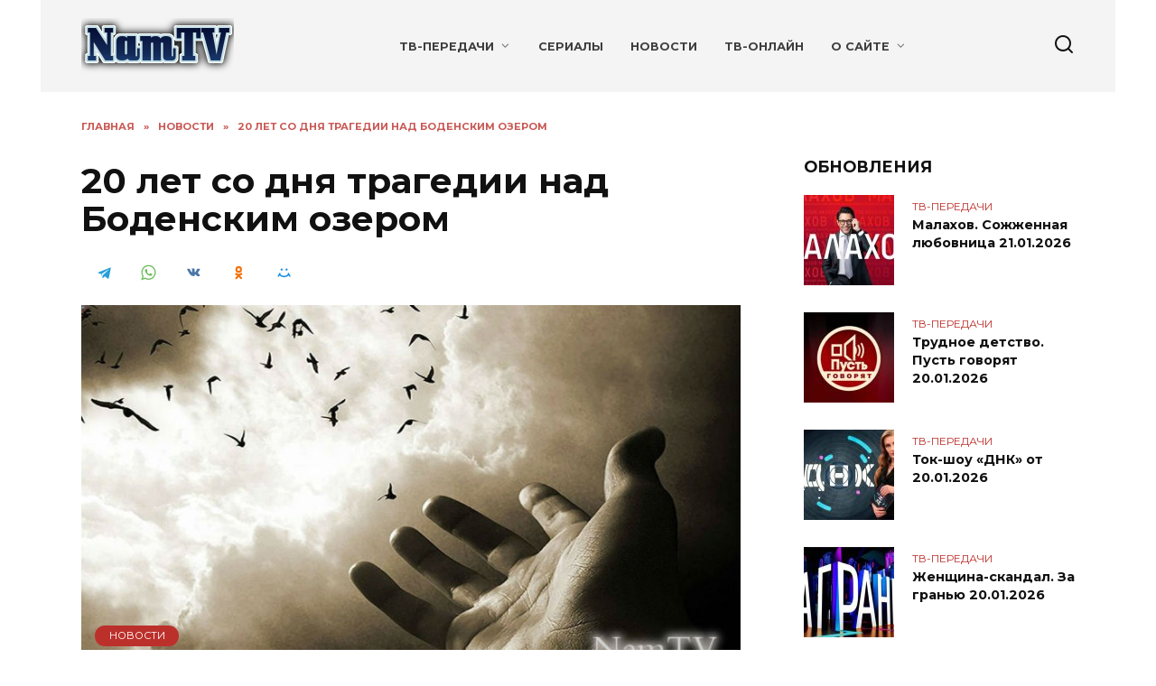

--- FILE ---
content_type: text/html; charset=UTF-8
request_url: https://namtv.ru/20-let-so-dnya-tragedii-nad-bodenskim-ozerom/
body_size: 16819
content:
<!doctype html>
<html lang="ru-RU">
<head>
	<meta charset="UTF-8">
	<meta name="viewport" content="width=device-width, initial-scale=1">

	<meta name='robots' content='index, follow, max-image-preview:large, max-snippet:-1, max-video-preview:-1' />

	<title>20 лет со дня трагедии над Боденским озером - смотреть онлайн</title>
	<meta name="description" content="Погибли все находившиеся в обоих самолётах — 71 человек. Большая часть из них дети, которые летели на отдых в Испанию. Это была одна из&nbsp; самых" />
	<link rel="canonical" href="https://namtv.ru/20-let-so-dnya-tragedii-nad-bodenskim-ozerom/" />
	<meta property="og:locale" content="ru_RU" />
	<meta property="og:type" content="article" />
	<meta property="og:title" content="20 лет со дня трагедии над Боденским озером - смотреть онлайн" />
	<meta property="og:description" content="Погибли все находившиеся в обоих самолётах — 71 человек. Большая часть из них дети, которые летели на отдых в Испанию. Это была одна из&nbsp; самых" />
	<meta property="og:url" content="https://namtv.ru/20-let-so-dnya-tragedii-nad-bodenskim-ozerom/" />
	<meta property="og:site_name" content="NamTV" />
	<meta property="article:published_time" content="2022-07-01T09:30:00+00:00" />
	<meta property="article:modified_time" content="2022-07-08T15:15:26+00:00" />
	<meta property="og:image" content="https://namtv.ru/wp-content/uploads/2018/03/smert-namtv-ru.jpg" />
	<meta property="og:image:width" content="800" />
	<meta property="og:image:height" content="445" />
	<meta property="og:image:type" content="image/jpeg" />
	<meta name="author" content="NamTV" />


<style id='wp-img-auto-sizes-contain-inline-css' type='text/css'>
img:is([sizes=auto i],[sizes^="auto," i]){contain-intrinsic-size:3000px 1500px}
/*# sourceURL=wp-img-auto-sizes-contain-inline-css */
</style>
<style id='wp-block-library-inline-css' type='text/css'>
:root{--wp-block-synced-color:#7a00df;--wp-block-synced-color--rgb:122,0,223;--wp-bound-block-color:var(--wp-block-synced-color);--wp-editor-canvas-background:#ddd;--wp-admin-theme-color:#007cba;--wp-admin-theme-color--rgb:0,124,186;--wp-admin-theme-color-darker-10:#006ba1;--wp-admin-theme-color-darker-10--rgb:0,107,160.5;--wp-admin-theme-color-darker-20:#005a87;--wp-admin-theme-color-darker-20--rgb:0,90,135;--wp-admin-border-width-focus:2px}@media (min-resolution:192dpi){:root{--wp-admin-border-width-focus:1.5px}}.wp-element-button{cursor:pointer}:root .has-very-light-gray-background-color{background-color:#eee}:root .has-very-dark-gray-background-color{background-color:#313131}:root .has-very-light-gray-color{color:#eee}:root .has-very-dark-gray-color{color:#313131}:root .has-vivid-green-cyan-to-vivid-cyan-blue-gradient-background{background:linear-gradient(135deg,#00d084,#0693e3)}:root .has-purple-crush-gradient-background{background:linear-gradient(135deg,#34e2e4,#4721fb 50%,#ab1dfe)}:root .has-hazy-dawn-gradient-background{background:linear-gradient(135deg,#faaca8,#dad0ec)}:root .has-subdued-olive-gradient-background{background:linear-gradient(135deg,#fafae1,#67a671)}:root .has-atomic-cream-gradient-background{background:linear-gradient(135deg,#fdd79a,#004a59)}:root .has-nightshade-gradient-background{background:linear-gradient(135deg,#330968,#31cdcf)}:root .has-midnight-gradient-background{background:linear-gradient(135deg,#020381,#2874fc)}:root{--wp--preset--font-size--normal:16px;--wp--preset--font-size--huge:42px}.has-regular-font-size{font-size:1em}.has-larger-font-size{font-size:2.625em}.has-normal-font-size{font-size:var(--wp--preset--font-size--normal)}.has-huge-font-size{font-size:var(--wp--preset--font-size--huge)}.has-text-align-center{text-align:center}.has-text-align-left{text-align:left}.has-text-align-right{text-align:right}.has-fit-text{white-space:nowrap!important}#end-resizable-editor-section{display:none}.aligncenter{clear:both}.items-justified-left{justify-content:flex-start}.items-justified-center{justify-content:center}.items-justified-right{justify-content:flex-end}.items-justified-space-between{justify-content:space-between}.screen-reader-text{border:0;clip-path:inset(50%);height:1px;margin:-1px;overflow:hidden;padding:0;position:absolute;width:1px;word-wrap:normal!important}.screen-reader-text:focus{background-color:#ddd;clip-path:none;color:#444;display:block;font-size:1em;height:auto;left:5px;line-height:normal;padding:15px 23px 14px;text-decoration:none;top:5px;width:auto;z-index:100000}html :where(.has-border-color){border-style:solid}html :where([style*=border-top-color]){border-top-style:solid}html :where([style*=border-right-color]){border-right-style:solid}html :where([style*=border-bottom-color]){border-bottom-style:solid}html :where([style*=border-left-color]){border-left-style:solid}html :where([style*=border-width]){border-style:solid}html :where([style*=border-top-width]){border-top-style:solid}html :where([style*=border-right-width]){border-right-style:solid}html :where([style*=border-bottom-width]){border-bottom-style:solid}html :where([style*=border-left-width]){border-left-style:solid}html :where(img[class*=wp-image-]){height:auto;max-width:100%}:where(figure){margin:0 0 1em}html :where(.is-position-sticky){--wp-admin--admin-bar--position-offset:var(--wp-admin--admin-bar--height,0px)}@media screen and (max-width:600px){html :where(.is-position-sticky){--wp-admin--admin-bar--position-offset:0px}}

/*# sourceURL=wp-block-library-inline-css */
</style><style id='wp-block-search-inline-css' type='text/css'>
.wp-block-search__button{margin-left:10px;word-break:normal}.wp-block-search__button.has-icon{line-height:0}.wp-block-search__button svg{height:1.25em;min-height:24px;min-width:24px;width:1.25em;fill:currentColor;vertical-align:text-bottom}:where(.wp-block-search__button){border:1px solid #ccc;padding:6px 10px}.wp-block-search__inside-wrapper{display:flex;flex:auto;flex-wrap:nowrap;max-width:100%}.wp-block-search__label{width:100%}.wp-block-search.wp-block-search__button-only .wp-block-search__button{box-sizing:border-box;display:flex;flex-shrink:0;justify-content:center;margin-left:0;max-width:100%}.wp-block-search.wp-block-search__button-only .wp-block-search__inside-wrapper{min-width:0!important;transition-property:width}.wp-block-search.wp-block-search__button-only .wp-block-search__input{flex-basis:100%;transition-duration:.3s}.wp-block-search.wp-block-search__button-only.wp-block-search__searchfield-hidden,.wp-block-search.wp-block-search__button-only.wp-block-search__searchfield-hidden .wp-block-search__inside-wrapper{overflow:hidden}.wp-block-search.wp-block-search__button-only.wp-block-search__searchfield-hidden .wp-block-search__input{border-left-width:0!important;border-right-width:0!important;flex-basis:0;flex-grow:0;margin:0;min-width:0!important;padding-left:0!important;padding-right:0!important;width:0!important}:where(.wp-block-search__input){appearance:none;border:1px solid #949494;flex-grow:1;font-family:inherit;font-size:inherit;font-style:inherit;font-weight:inherit;letter-spacing:inherit;line-height:inherit;margin-left:0;margin-right:0;min-width:3rem;padding:8px;text-decoration:unset!important;text-transform:inherit}:where(.wp-block-search__button-inside .wp-block-search__inside-wrapper){background-color:#fff;border:1px solid #949494;box-sizing:border-box;padding:4px}:where(.wp-block-search__button-inside .wp-block-search__inside-wrapper) .wp-block-search__input{border:none;border-radius:0;padding:0 4px}:where(.wp-block-search__button-inside .wp-block-search__inside-wrapper) .wp-block-search__input:focus{outline:none}:where(.wp-block-search__button-inside .wp-block-search__inside-wrapper) :where(.wp-block-search__button){padding:4px 8px}.wp-block-search.aligncenter .wp-block-search__inside-wrapper{margin:auto}.wp-block[data-align=right] .wp-block-search.wp-block-search__button-only .wp-block-search__inside-wrapper{float:right}
/*# sourceURL=https://namtv.ru/wp-includes/blocks/search/style.min.css */
</style>
<style id='wp-block-search-theme-inline-css' type='text/css'>
.wp-block-search .wp-block-search__label{font-weight:700}.wp-block-search__button{border:1px solid #ccc;padding:.375em .625em}
/*# sourceURL=https://namtv.ru/wp-includes/blocks/search/theme.min.css */
</style>
<style id='global-styles-inline-css' type='text/css'>
:root{--wp--preset--aspect-ratio--square: 1;--wp--preset--aspect-ratio--4-3: 4/3;--wp--preset--aspect-ratio--3-4: 3/4;--wp--preset--aspect-ratio--3-2: 3/2;--wp--preset--aspect-ratio--2-3: 2/3;--wp--preset--aspect-ratio--16-9: 16/9;--wp--preset--aspect-ratio--9-16: 9/16;--wp--preset--color--black: #000000;--wp--preset--color--cyan-bluish-gray: #abb8c3;--wp--preset--color--white: #ffffff;--wp--preset--color--pale-pink: #f78da7;--wp--preset--color--vivid-red: #cf2e2e;--wp--preset--color--luminous-vivid-orange: #ff6900;--wp--preset--color--luminous-vivid-amber: #fcb900;--wp--preset--color--light-green-cyan: #7bdcb5;--wp--preset--color--vivid-green-cyan: #00d084;--wp--preset--color--pale-cyan-blue: #8ed1fc;--wp--preset--color--vivid-cyan-blue: #0693e3;--wp--preset--color--vivid-purple: #9b51e0;--wp--preset--gradient--vivid-cyan-blue-to-vivid-purple: linear-gradient(135deg,rgb(6,147,227) 0%,rgb(155,81,224) 100%);--wp--preset--gradient--light-green-cyan-to-vivid-green-cyan: linear-gradient(135deg,rgb(122,220,180) 0%,rgb(0,208,130) 100%);--wp--preset--gradient--luminous-vivid-amber-to-luminous-vivid-orange: linear-gradient(135deg,rgb(252,185,0) 0%,rgb(255,105,0) 100%);--wp--preset--gradient--luminous-vivid-orange-to-vivid-red: linear-gradient(135deg,rgb(255,105,0) 0%,rgb(207,46,46) 100%);--wp--preset--gradient--very-light-gray-to-cyan-bluish-gray: linear-gradient(135deg,rgb(238,238,238) 0%,rgb(169,184,195) 100%);--wp--preset--gradient--cool-to-warm-spectrum: linear-gradient(135deg,rgb(74,234,220) 0%,rgb(151,120,209) 20%,rgb(207,42,186) 40%,rgb(238,44,130) 60%,rgb(251,105,98) 80%,rgb(254,248,76) 100%);--wp--preset--gradient--blush-light-purple: linear-gradient(135deg,rgb(255,206,236) 0%,rgb(152,150,240) 100%);--wp--preset--gradient--blush-bordeaux: linear-gradient(135deg,rgb(254,205,165) 0%,rgb(254,45,45) 50%,rgb(107,0,62) 100%);--wp--preset--gradient--luminous-dusk: linear-gradient(135deg,rgb(255,203,112) 0%,rgb(199,81,192) 50%,rgb(65,88,208) 100%);--wp--preset--gradient--pale-ocean: linear-gradient(135deg,rgb(255,245,203) 0%,rgb(182,227,212) 50%,rgb(51,167,181) 100%);--wp--preset--gradient--electric-grass: linear-gradient(135deg,rgb(202,248,128) 0%,rgb(113,206,126) 100%);--wp--preset--gradient--midnight: linear-gradient(135deg,rgb(2,3,129) 0%,rgb(40,116,252) 100%);--wp--preset--font-size--small: 19.5px;--wp--preset--font-size--medium: 20px;--wp--preset--font-size--large: 36.5px;--wp--preset--font-size--x-large: 42px;--wp--preset--font-size--normal: 22px;--wp--preset--font-size--huge: 49.5px;--wp--preset--spacing--20: 0.44rem;--wp--preset--spacing--30: 0.67rem;--wp--preset--spacing--40: 1rem;--wp--preset--spacing--50: 1.5rem;--wp--preset--spacing--60: 2.25rem;--wp--preset--spacing--70: 3.38rem;--wp--preset--spacing--80: 5.06rem;--wp--preset--shadow--natural: 6px 6px 9px rgba(0, 0, 0, 0.2);--wp--preset--shadow--deep: 12px 12px 50px rgba(0, 0, 0, 0.4);--wp--preset--shadow--sharp: 6px 6px 0px rgba(0, 0, 0, 0.2);--wp--preset--shadow--outlined: 6px 6px 0px -3px rgb(255, 255, 255), 6px 6px rgb(0, 0, 0);--wp--preset--shadow--crisp: 6px 6px 0px rgb(0, 0, 0);}:where(.is-layout-flex){gap: 0.5em;}:where(.is-layout-grid){gap: 0.5em;}body .is-layout-flex{display: flex;}.is-layout-flex{flex-wrap: wrap;align-items: center;}.is-layout-flex > :is(*, div){margin: 0;}body .is-layout-grid{display: grid;}.is-layout-grid > :is(*, div){margin: 0;}:where(.wp-block-columns.is-layout-flex){gap: 2em;}:where(.wp-block-columns.is-layout-grid){gap: 2em;}:where(.wp-block-post-template.is-layout-flex){gap: 1.25em;}:where(.wp-block-post-template.is-layout-grid){gap: 1.25em;}.has-black-color{color: var(--wp--preset--color--black) !important;}.has-cyan-bluish-gray-color{color: var(--wp--preset--color--cyan-bluish-gray) !important;}.has-white-color{color: var(--wp--preset--color--white) !important;}.has-pale-pink-color{color: var(--wp--preset--color--pale-pink) !important;}.has-vivid-red-color{color: var(--wp--preset--color--vivid-red) !important;}.has-luminous-vivid-orange-color{color: var(--wp--preset--color--luminous-vivid-orange) !important;}.has-luminous-vivid-amber-color{color: var(--wp--preset--color--luminous-vivid-amber) !important;}.has-light-green-cyan-color{color: var(--wp--preset--color--light-green-cyan) !important;}.has-vivid-green-cyan-color{color: var(--wp--preset--color--vivid-green-cyan) !important;}.has-pale-cyan-blue-color{color: var(--wp--preset--color--pale-cyan-blue) !important;}.has-vivid-cyan-blue-color{color: var(--wp--preset--color--vivid-cyan-blue) !important;}.has-vivid-purple-color{color: var(--wp--preset--color--vivid-purple) !important;}.has-black-background-color{background-color: var(--wp--preset--color--black) !important;}.has-cyan-bluish-gray-background-color{background-color: var(--wp--preset--color--cyan-bluish-gray) !important;}.has-white-background-color{background-color: var(--wp--preset--color--white) !important;}.has-pale-pink-background-color{background-color: var(--wp--preset--color--pale-pink) !important;}.has-vivid-red-background-color{background-color: var(--wp--preset--color--vivid-red) !important;}.has-luminous-vivid-orange-background-color{background-color: var(--wp--preset--color--luminous-vivid-orange) !important;}.has-luminous-vivid-amber-background-color{background-color: var(--wp--preset--color--luminous-vivid-amber) !important;}.has-light-green-cyan-background-color{background-color: var(--wp--preset--color--light-green-cyan) !important;}.has-vivid-green-cyan-background-color{background-color: var(--wp--preset--color--vivid-green-cyan) !important;}.has-pale-cyan-blue-background-color{background-color: var(--wp--preset--color--pale-cyan-blue) !important;}.has-vivid-cyan-blue-background-color{background-color: var(--wp--preset--color--vivid-cyan-blue) !important;}.has-vivid-purple-background-color{background-color: var(--wp--preset--color--vivid-purple) !important;}.has-black-border-color{border-color: var(--wp--preset--color--black) !important;}.has-cyan-bluish-gray-border-color{border-color: var(--wp--preset--color--cyan-bluish-gray) !important;}.has-white-border-color{border-color: var(--wp--preset--color--white) !important;}.has-pale-pink-border-color{border-color: var(--wp--preset--color--pale-pink) !important;}.has-vivid-red-border-color{border-color: var(--wp--preset--color--vivid-red) !important;}.has-luminous-vivid-orange-border-color{border-color: var(--wp--preset--color--luminous-vivid-orange) !important;}.has-luminous-vivid-amber-border-color{border-color: var(--wp--preset--color--luminous-vivid-amber) !important;}.has-light-green-cyan-border-color{border-color: var(--wp--preset--color--light-green-cyan) !important;}.has-vivid-green-cyan-border-color{border-color: var(--wp--preset--color--vivid-green-cyan) !important;}.has-pale-cyan-blue-border-color{border-color: var(--wp--preset--color--pale-cyan-blue) !important;}.has-vivid-cyan-blue-border-color{border-color: var(--wp--preset--color--vivid-cyan-blue) !important;}.has-vivid-purple-border-color{border-color: var(--wp--preset--color--vivid-purple) !important;}.has-vivid-cyan-blue-to-vivid-purple-gradient-background{background: var(--wp--preset--gradient--vivid-cyan-blue-to-vivid-purple) !important;}.has-light-green-cyan-to-vivid-green-cyan-gradient-background{background: var(--wp--preset--gradient--light-green-cyan-to-vivid-green-cyan) !important;}.has-luminous-vivid-amber-to-luminous-vivid-orange-gradient-background{background: var(--wp--preset--gradient--luminous-vivid-amber-to-luminous-vivid-orange) !important;}.has-luminous-vivid-orange-to-vivid-red-gradient-background{background: var(--wp--preset--gradient--luminous-vivid-orange-to-vivid-red) !important;}.has-very-light-gray-to-cyan-bluish-gray-gradient-background{background: var(--wp--preset--gradient--very-light-gray-to-cyan-bluish-gray) !important;}.has-cool-to-warm-spectrum-gradient-background{background: var(--wp--preset--gradient--cool-to-warm-spectrum) !important;}.has-blush-light-purple-gradient-background{background: var(--wp--preset--gradient--blush-light-purple) !important;}.has-blush-bordeaux-gradient-background{background: var(--wp--preset--gradient--blush-bordeaux) !important;}.has-luminous-dusk-gradient-background{background: var(--wp--preset--gradient--luminous-dusk) !important;}.has-pale-ocean-gradient-background{background: var(--wp--preset--gradient--pale-ocean) !important;}.has-electric-grass-gradient-background{background: var(--wp--preset--gradient--electric-grass) !important;}.has-midnight-gradient-background{background: var(--wp--preset--gradient--midnight) !important;}.has-small-font-size{font-size: var(--wp--preset--font-size--small) !important;}.has-medium-font-size{font-size: var(--wp--preset--font-size--medium) !important;}.has-large-font-size{font-size: var(--wp--preset--font-size--large) !important;}.has-x-large-font-size{font-size: var(--wp--preset--font-size--x-large) !important;}
/*# sourceURL=global-styles-inline-css */
</style>

<style id='classic-theme-styles-inline-css' type='text/css'>
/*! This file is auto-generated */
.wp-block-button__link{color:#fff;background-color:#32373c;border-radius:9999px;box-shadow:none;text-decoration:none;padding:calc(.667em + 2px) calc(1.333em + 2px);font-size:1.125em}.wp-block-file__button{background:#32373c;color:#fff;text-decoration:none}
/*# sourceURL=/wp-includes/css/classic-themes.min.css */
</style>
<link rel='stylesheet' id='google-fonts-css' href='https://fonts.googleapis.com/css?family=Montserrat%3A400%2C400i%2C700&#038;subset=cyrillic&#038;display=swap'  media='all' />
<link rel='stylesheet' id='reboot-style-css' href='https://namtv.ru/wp-content/themes/reboot/assets/css/style.min.css'  media='all' />
<script type="text/javascript" src="https://namtv.ru/wp-includes/js/jquery/jquery.min.js" id="jquery-core-js"></script>
<style>.pseudo-clearfy-link { color: #008acf; cursor: pointer;}.pseudo-clearfy-link:hover { text-decoration: none;}</style><script>

    resp_iframes();

    jQuery(window).on('resize', function() {
        resp_iframes();
    });
    
    jQuery(window).on('load', function() {
    
        setTimeout(function() {
            rutube_player = document.querySelector('iframe[src*="rutube.ru"]');
            if (rutube_player) {
                const originalSrc = rutube_player.src;
                rutube_player.src = originalSrc + '?autoplay=false';
            }
            
            vkvideo_player = document.querySelector('iframe[src*="vkvideo.ru"]');    
            if (vkvideo_player) {
              const originalSrc = vkvideo_player.src;
              vkvideo_player.src = originalSrc + '&autoplay=0';
            }
            
            smotrim_player = document.querySelector('iframe[src*="smotrim.ru"]');    
            if (smotrim_player) {
              originalSrc = smotrim_player.src;
              originalSrc = originalSrc.replace('isPlay/true', 'isPlay/false');
              smotrim_player.src = originalSrc;
            }
        }, 3000);
    });

    function resp_iframes(){

        jQuery(function($) {
            $('.entry-content iframe, .responsive-iframe iframe').each(function(){

                if ( $(this).parents('.not-responsive').length ) return;

                var iw = $(this).width();
                var ih = $(this).height();

                if ( $(this).attr('data-original-w') ) {
                    iw = $(this).attr('data-original-w');
                    ih = $(this).attr('data-original-h');
                } else {
                    $(this).attr('data-original-w', iw);
                    $(this).attr('data-original-h', ih);
                }

                var ip = $(this).parent().width();
                var ipw = ip/iw;
                var ipwh = Math.round(ih*ipw);
                $(this).css({
                    'width': ip,
                    'height' : ipwh
                });
            });
        });

    }

    </script><link rel="preload" href="https://namtv.ru/wp-content/themes/reboot/assets/fonts/wpshop-core.ttf" as="font" crossorigin><script>var fixed_main_menu = 'yes';</script><link rel="prefetch" href="https://namtv.ru/wp-content/uploads/2018/03/smert-namtv-ru.jpg" as="image" crossorigin>
    <style>::selection, .card-slider__category, .card-slider-container .swiper-pagination-bullet-active, .post-card--grid .post-card__thumbnail:before, .post-card:not(.post-card--small) .post-card__thumbnail a:before, .post-card:not(.post-card--small) .post-card__category,  .post-box--high .post-box__category span, .post-box--wide .post-box__category span, .page-separator, .pagination .nav-links .page-numbers:not(.dots):not(.current):before, .btn, .btn-primary:hover, .btn-primary:not(:disabled):not(.disabled).active, .btn-primary:not(:disabled):not(.disabled):active, .show>.btn-primary.dropdown-toggle, .comment-respond .form-submit input, .page-links__item:hover{background-color:#bc302b}.entry-image--big .entry-image__body .post-card__category a, .home-text ul:not([class])>li:before, .home-text ul.wp-block-list>li:before, .page-content ul:not([class])>li:before, .page-content ul.wp-block-list>li:before, .taxonomy-description ul:not([class])>li:before, .taxonomy-description ul.wp-block-list>li:before, .widget-area .widget_categories ul.menu li a:before, .widget-area .widget_categories ul.menu li span:before, .widget-area .widget_categories>ul li a:before, .widget-area .widget_categories>ul li span:before, .widget-area .widget_nav_menu ul.menu li a:before, .widget-area .widget_nav_menu ul.menu li span:before, .widget-area .widget_nav_menu>ul li a:before, .widget-area .widget_nav_menu>ul li span:before, .page-links .page-numbers:not(.dots):not(.current):before, .page-links .post-page-numbers:not(.dots):not(.current):before, .pagination .nav-links .page-numbers:not(.dots):not(.current):before, .pagination .nav-links .post-page-numbers:not(.dots):not(.current):before, .entry-image--full .entry-image__body .post-card__category a, .entry-image--fullscreen .entry-image__body .post-card__category a, .entry-image--wide .entry-image__body .post-card__category a{background-color:#bc302b}.comment-respond input:focus, select:focus, textarea:focus, .post-card--grid.post-card--thumbnail-no, .post-card--standard:after, .post-card--related.post-card--thumbnail-no:hover, .spoiler-box, .btn-primary, .btn-primary:hover, .btn-primary:not(:disabled):not(.disabled).active, .btn-primary:not(:disabled):not(.disabled):active, .show>.btn-primary.dropdown-toggle, .inp:focus, .entry-tag:focus, .entry-tag:hover, .search-screen .search-form .search-field:focus, .entry-content ul:not([class])>li:before, .entry-content ul.wp-block-list>li:before, .text-content ul:not([class])>li:before, .text-content ul.wp-block-list>li:before, .page-content ul:not([class])>li:before, .page-content ul.wp-block-list>li:before, .taxonomy-description ul:not([class])>li:before, .taxonomy-description ul.wp-block-list>li:before, .entry-content blockquote:not(.wpremark),
        .input:focus, input[type=color]:focus, input[type=date]:focus, input[type=datetime-local]:focus, input[type=datetime]:focus, input[type=email]:focus, input[type=month]:focus, input[type=number]:focus, input[type=password]:focus, input[type=range]:focus, input[type=search]:focus, input[type=tel]:focus, input[type=text]:focus, input[type=time]:focus, input[type=url]:focus, input[type=week]:focus, select:focus, textarea:focus{border-color:#bc302b !important}.post-card--small .post-card__category, .post-card__author:before, .post-card__comments:before, .post-card__date:before, .post-card__like:before, .post-card__views:before, .entry-author:before, .entry-date:before, .entry-time:before, .entry-views:before, .entry-comments:before, .entry-content ol:not([class])>li:before, .entry-content ol.wp-block-list>li:before, .text-content ol:not([class])>li:before, .text-content ol.wp-block-list>li:before, .entry-content blockquote:before, .spoiler-box__title:after, .search-icon:hover:before, .search-form .search-submit:hover:before, .star-rating-item.hover,
        .comment-list .bypostauthor>.comment-body .comment-author:after,
        .breadcrumb a, .breadcrumb span,
        .search-screen .search-form .search-submit:before, 
        .star-rating--score-1:not(.hover) .star-rating-item:nth-child(1),
        .star-rating--score-2:not(.hover) .star-rating-item:nth-child(1), .star-rating--score-2:not(.hover) .star-rating-item:nth-child(2),
        .star-rating--score-3:not(.hover) .star-rating-item:nth-child(1), .star-rating--score-3:not(.hover) .star-rating-item:nth-child(2), .star-rating--score-3:not(.hover) .star-rating-item:nth-child(3),
        .star-rating--score-4:not(.hover) .star-rating-item:nth-child(1), .star-rating--score-4:not(.hover) .star-rating-item:nth-child(2), .star-rating--score-4:not(.hover) .star-rating-item:nth-child(3), .star-rating--score-4:not(.hover) .star-rating-item:nth-child(4),
        .star-rating--score-5:not(.hover) .star-rating-item:nth-child(1), .star-rating--score-5:not(.hover) .star-rating-item:nth-child(2), .star-rating--score-5:not(.hover) .star-rating-item:nth-child(3), .star-rating--score-5:not(.hover) .star-rating-item:nth-child(4), .star-rating--score-5:not(.hover) .star-rating-item:nth-child(5){color:#bc302b}a:hover, a:focus, a:active, .spanlink:hover, .entry-content a:not(.wp-block-button__link):hover, .entry-content a:not(.wp-block-button__link):focus, .entry-content a:not(.wp-block-button__link):active, .top-menu ul li>a:hover, .top-menu ul li>span:hover, .main-navigation ul li a:hover, .main-navigation ul li span:hover, .footer-navigation ul li a:hover, .footer-navigation ul li span:hover, .comment-reply-link:hover, .pseudo-link:hover, .child-categories ul li a:hover{color:#dd3333}.top-menu>ul>li>a:before, .top-menu>ul>li>span:before{background:#dd3333}.child-categories ul li a:hover, .post-box--no-thumb a:hover{border-color:#dd3333}.post-box--card:hover{box-shadow: inset 0 0 0 1px #dd3333}.post-box--card:hover{-webkit-box-shadow: inset 0 0 0 1px #dd3333}.site-header{background-color:#f4f4f4}@media (min-width: 992px){.top-menu ul li .sub-menu{background-color:#f4f4f4}}.site-title, .site-title a{color:#ffffff}@media (max-width: 991px){.widget-area{display: block; margin: 0 auto}}@media (max-width: 991px){.footer-navigation{display: block}}</style>
<link rel="icon" href="https://namtv.ru/wp-content/uploads/2023/02/namtv-ru-100x100.jpg" sizes="32x32" />
<link rel="icon" href="https://namtv.ru/wp-content/uploads/2023/02/namtv-ru.jpg" sizes="192x192" />
<link rel="apple-touch-icon" href="https://namtv.ru/wp-content/uploads/2023/02/namtv-ru.jpg" />
<meta name="msapplication-TileImage" content="https://namtv.ru/wp-content/uploads/2023/02/namtv-ru.jpg" />
    <!-- Yandex.RTB -->
<script>window.yaContextCb=window.yaContextCb||[]</script>
<script src="https://yandex.ru/ads/system/context.js" async></script> 
</head>

<body class="wp-singular post-template-default single single-post postid-298483 single-format-standard wp-embed-responsive wp-theme-reboot sidebar-right">



<div id="page" class="site">
    <a class="skip-link screen-reader-text" href="#content"><!--noindex-->Перейти к содержанию<!--/noindex--></a>

    <div class="search-screen-overlay js-search-screen-overlay"></div>
    <div class="search-screen js-search-screen">
        
<form role="search" method="get" class="search-form" action="https://namtv.ru/">
    <label>
        <span class="screen-reader-text"><!--noindex-->Search for:<!--/noindex--></span>
        <input type="search" class="search-field" placeholder="Поиск…" value="" name="s">
    </label>
    <button type="submit" class="search-submit"></button>
</form>    </div>

    

<header id="masthead" class="site-header fixed" itemscope itemtype="http://schema.org/WPHeader">
    <div class="site-header-inner fixed">

        <div class="humburger js-humburger"><span></span><span></span><span></span></div>

        
<div class="site-branding">

    <div class="site-logotype"><a href="https://namtv.ru/"><img src="https://namtv.ru/wp-content/uploads/2022/09/namtv.ru_.png" width="169" height="62" alt="NamTV"></a></div></div><!-- .site-branding --><div class="top-menu"><ul id="top-menu" class="menu"><li id="menu-item-333693" class="menu-item menu-item-type-taxonomy menu-item-object-category menu-item-has-children menu-item-333693"><a href="https://namtv.ru/category/tv/">ТВ-передачи</a>
<ul class="sub-menu">
	<li id="menu-item-334266" class="menu-item menu-item-type-taxonomy menu-item-object-post_tag menu-item-334266"><a href="https://namtv.ru/tag/dokumentalnye-filmy/">Док. фильмы</a></li>
	<li id="menu-item-334267" class="menu-item menu-item-type-taxonomy menu-item-object-post_tag menu-item-334267"><a href="https://namtv.ru/tag/zdorove/">Здоровье</a></li>
	<li id="menu-item-334268" class="menu-item menu-item-type-taxonomy menu-item-object-post_tag menu-item-334268"><a href="https://namtv.ru/tag/koncerty/">Концерты</a></li>
	<li id="menu-item-335150" class="menu-item menu-item-type-taxonomy menu-item-object-post_tag menu-item-335150"><a href="https://namtv.ru/tag/vse-vypuski/">Все выпуски</a></li>
</ul>
</li>
<li id="menu-item-339927" class="menu-item menu-item-type-taxonomy menu-item-object-category menu-item-339927"><a href="https://namtv.ru/category/serialy/">Сериалы</a></li>
<li id="menu-item-333695" class="menu-item menu-item-type-taxonomy menu-item-object-category current-post-ancestor current-menu-parent current-post-parent menu-item-333695"><a href="https://namtv.ru/category/novosti/">Новости</a></li>
<li id="menu-item-333696" class="menu-item menu-item-type-taxonomy menu-item-object-category menu-item-333696"><a href="https://namtv.ru/category/pryamye-efiry/" title="Прямые эфиры">ТВ-Онлайн</a></li>
<li id="menu-item-341202" class="menu-item menu-item-type-post_type menu-item-object-page menu-item-has-children menu-item-341202"><a href="https://namtv.ru/o-saite/">О сайте</a>
<ul class="sub-menu">
	<li id="menu-item-333965" class="menu-item menu-item-type-custom menu-item-object-custom menu-item-333965"><a target="_blank" href="https://vk.com/namtv">Мы ВКонтакте</a></li>
	<li id="menu-item-333966" class="menu-item menu-item-type-custom menu-item-object-custom menu-item-333966"><a target="_blank" href="https://ok.ru/namtv">В Одноклассниках</a></li>
	<li id="menu-item-340268" class="menu-item menu-item-type-custom menu-item-object-custom menu-item-340268"><a target="_blank" href="https://max.ru/namtv">Также мы в &#171;MAX&#187;</a></li>
</ul>
</li>
</ul></div>                <div class="header-search">
                    <span class="search-icon js-search-icon"></span>
                </div>
            
    </div>
</header><!-- #masthead -->



    
    <nav id="site-navigation" class="main-navigation fixed" style="display: none;">
        <div class="main-navigation-inner full">
            <ul id="header_menu"></ul>
        </div>
    </nav>
    <div class="container header-separator"></div>


    <div class="mobile-menu-placeholder js-mobile-menu-placeholder"></div>
    
	
    <div id="content" class="site-content fixed">

        
        <div class="site-content-inner">
    
        
        <div id="primary" class="content-area" itemscope itemtype="http://schema.org/Article">
            <main id="main" class="site-main article-card">

                
<article id="post-298483" class="article-post post-298483 post type-post status-publish format-standard has-post-thumbnail  category-novosti tag-bashkirija tag-proisshestvija tag-smert">

    
        <div class="breadcrumb" itemscope itemtype="http://schema.org/BreadcrumbList"><span class="breadcrumb-item" itemprop="itemListElement" itemscope itemtype="http://schema.org/ListItem"><a href="https://namtv.ru/" itemprop="item"><span itemprop="name">Главная</span></a><meta itemprop="position" content="0"></span> <span class="breadcrumb-separator">»</span> <span class="breadcrumb-item" itemprop="itemListElement" itemscope itemtype="http://schema.org/ListItem"><a href="https://namtv.ru/category/novosti/" itemprop="item"><span itemprop="name">Новости</span></a><meta itemprop="position" content="1"></span> <span class="breadcrumb-separator">»</span> <span class="breadcrumb-item breadcrumb_last" itemprop="itemListElement" itemscope itemtype="http://schema.org/ListItem"><span itemprop="name">20 лет со дня трагедии над Боденским озером</span><meta itemprop="position" content="2"></span></div>
                                <h1 class="entry-title" itemprop="headline">20 лет со дня трагедии над Боденским озером</h1>
                    
                                <div class="social-buttons"><span class="social-button social-button--telegram" data-social="telegram"></span><span class="social-button social-button--whatsapp" data-social="whatsapp"></span><span class="social-button social-button--vkontakte" data-social="vkontakte" data-image="https://namtv.ru/wp-content/uploads/2018/03/smert-namtv-ru.jpg"></span><span class="social-button social-button--odnoklassniki" data-social="odnoklassniki"></span><span class="social-button social-button--moimir" data-social="moimir" data-image="https://namtv.ru/wp-content/uploads/2018/03/smert-namtv-ru.jpg"></span></div>                    
                    <div class="entry-image post-card post-card__thumbnail">
                <img width="800" height="445" src="https://namtv.ru/wp-content/uploads/2018/03/smert-namtv-ru.jpg" class="attachment-reboot_standard size-reboot_standard wp-post-image" alt="Смерть" itemprop="image" decoding="async" fetchpriority="high" srcset="https://namtv.ru/wp-content/uploads/2018/03/smert-namtv-ru.jpg 800w, https://namtv.ru/wp-content/uploads/2018/03/smert-namtv-ru-719x400.jpg 719w" sizes="(max-width: 800px) 100vw, 800px" />                                    <span class="post-card__category"><a href="https://namtv.ru/category/novosti/" itemprop="articleSection">Новости</a></span>
                            </div>

            
        
    
            <div class="entry-meta">
                                                <span class="entry-comments"><span class="entry-label">Комментарии</span> <a href="#comments">0</a></span>            <span class="entry-date"><span class="entry-label">Опубликовано</span> <time itemprop="datePublished" datetime="2022-07-01">01.07.2022</time></span>
                    </div>
    
    
    <div class="entry-content" itemprop="articleBody">
        <div class="w_row" data-block="w_row">
<div class="w_block c-6 o-1 ui-customdraggable" data-block="w_block" data-type="">
<div class="editor text-block active" data-role="editor text_block" data-block="w_text_block">
<div class="w_row" data-block="w_row">
<div class="w_block c-6 o-1 ui-customdraggable" data-block="w_block" data-type="">
<div class="editor text-block active" data-role="editor text_block" data-block="w_text_block">
<div class="w_row" data-block="w_row">
<div class="w_block c-6 o-1 ui-customdraggable" data-block="w_block" data-type="">
<div class="editor text-block active" data-role="editor text_block" data-block="w_text_block">
<div class="w_row" data-block="w_row">
<div class="w_block c-6 o-1 ui-customdraggable" data-block="w_block" data-type="">
<div class="editor text-block active" data-role="editor text_block" data-block="w_text_block">
<div class="w_row" data-block="w_row">
<div class="w_block c-6 o-1 ui-customdraggable" data-block="w_block" data-type="">
<div class="editor text-block active" data-role="editor text_block" data-block="w_text_block">
<div class="w_row" data-block="w_row">
<div class="w_block c-6 o-1 ui-customdraggable" data-block="w_block" data-type="">
<div class="editor text-block active" data-role="editor text_block" data-block="w_text_block">
<div class="w_row" data-block="w_row">
<div class="w_block c-6 o-1 ui-customdraggable active" data-block="w_block" data-type="">
<div class="editor text-block active" data-role="editor text_block" data-block="w_text_block">
<div class="w_row" data-block="w_row">
<div class="w_block c-6 o-1 ui-customdraggable active" data-block="w_block" data-type="">
<div class="editor text-block active" data-role="editor text_block" data-block="w_text_block">
<p>Погибли все находившиеся в обоих самолётах — 71 человек. Большая часть из них дети, которые летели на отдых в Испанию. Это была одна из&nbsp; самых страшных авиакатастроф в истории. Когда в небе над Боденским озером в Германии, в результате ошибки диспетчера столкнулись почтовый Боинг с двумя пилотами и Ту-154 Башкирских авиалиний, на борту которого находились 9 членов экипажа и 60 пассажиров. В основном дети. За успехи в учебе их отправили отдыхать на море в Барселону. Те школьные каникулы навсегда разделили жизнь родителей на &#171;до&#187; и &#171;после&#187;.</p>
<p>Источник: <a href="https://gtrk.tv/" target="_blank" rel="noopener">ГТРК</a> «Башкортостан».&nbsp;</p>
<h2 class="title">20 лет со дня трагедии над Боденским озером</h2>
</div>
</div>
</div>
</div>
</div>
</div>
</div>
</div>
</div>
</div>
</div>
</div>
</div>
</div>
</div>
</div>
</div>
</div>
</div>
</div>
</div>
</div>
</div>
</div>


<div style="max-width: 100%; position: relative; width: 100%; padding-bottom: 56%;"><iframe allowfullscreen="" frameborder="0" style="width: 100%; height: 100%; position: absolute;" name="smotrim_player_2436825" src="//player.vgtrk.com/iframe/video/id/2436825/start_zoom/true/showZoomBtn/false/sid/smotrim/isPlay/false/mute/true/?acc_video_id=2593234"></iframe></div>
<!-- toc empty --><div class="b-r b-r--after_content"><!-- Yandex.RTB R-A-265996-51 -->
<div id="yandex_rtb_R-A-265996-51"></div>
<script>
window.yaContextCb.push(() => {
    Ya.Context.AdvManager.render({
        "blockId": "R-A-265996-51",
        "renderTo": "yandex_rtb_R-A-265996-51",
        "type": "feed"
    })
})
</script></div>    </div><!-- .entry-content -->

</article>




<div class="entry-tags"><a href="https://namtv.ru/tag/bashkirija/" class="entry-tag">Башкирия</a> <a href="https://namtv.ru/tag/proisshestvija/" class="entry-tag">Происшествия</a> <a href="https://namtv.ru/tag/smert/" class="entry-tag">Смерть</a> </div>

    <div class="rating-box">
        <div class="rating-box__header">Оценить</div>
		<div class="wp-star-rating js-star-rating star-rating--score-5" data-post-id="298483" data-rating-count="2" data-rating-sum="10" data-rating-value="5"><span class="star-rating-item js-star-rating-item" data-score="1"><svg aria-hidden="true" role="img" xmlns="http://www.w3.org/2000/svg" viewBox="0 0 576 512" class="i-ico"><path fill="currentColor" d="M259.3 17.8L194 150.2 47.9 171.5c-26.2 3.8-36.7 36.1-17.7 54.6l105.7 103-25 145.5c-4.5 26.3 23.2 46 46.4 33.7L288 439.6l130.7 68.7c23.2 12.2 50.9-7.4 46.4-33.7l-25-145.5 105.7-103c19-18.5 8.5-50.8-17.7-54.6L382 150.2 316.7 17.8c-11.7-23.6-45.6-23.9-57.4 0z" class="ico-star"></path></svg></span><span class="star-rating-item js-star-rating-item" data-score="2"><svg aria-hidden="true" role="img" xmlns="http://www.w3.org/2000/svg" viewBox="0 0 576 512" class="i-ico"><path fill="currentColor" d="M259.3 17.8L194 150.2 47.9 171.5c-26.2 3.8-36.7 36.1-17.7 54.6l105.7 103-25 145.5c-4.5 26.3 23.2 46 46.4 33.7L288 439.6l130.7 68.7c23.2 12.2 50.9-7.4 46.4-33.7l-25-145.5 105.7-103c19-18.5 8.5-50.8-17.7-54.6L382 150.2 316.7 17.8c-11.7-23.6-45.6-23.9-57.4 0z" class="ico-star"></path></svg></span><span class="star-rating-item js-star-rating-item" data-score="3"><svg aria-hidden="true" role="img" xmlns="http://www.w3.org/2000/svg" viewBox="0 0 576 512" class="i-ico"><path fill="currentColor" d="M259.3 17.8L194 150.2 47.9 171.5c-26.2 3.8-36.7 36.1-17.7 54.6l105.7 103-25 145.5c-4.5 26.3 23.2 46 46.4 33.7L288 439.6l130.7 68.7c23.2 12.2 50.9-7.4 46.4-33.7l-25-145.5 105.7-103c19-18.5 8.5-50.8-17.7-54.6L382 150.2 316.7 17.8c-11.7-23.6-45.6-23.9-57.4 0z" class="ico-star"></path></svg></span><span class="star-rating-item js-star-rating-item" data-score="4"><svg aria-hidden="true" role="img" xmlns="http://www.w3.org/2000/svg" viewBox="0 0 576 512" class="i-ico"><path fill="currentColor" d="M259.3 17.8L194 150.2 47.9 171.5c-26.2 3.8-36.7 36.1-17.7 54.6l105.7 103-25 145.5c-4.5 26.3 23.2 46 46.4 33.7L288 439.6l130.7 68.7c23.2 12.2 50.9-7.4 46.4-33.7l-25-145.5 105.7-103c19-18.5 8.5-50.8-17.7-54.6L382 150.2 316.7 17.8c-11.7-23.6-45.6-23.9-57.4 0z" class="ico-star"></path></svg></span><span class="star-rating-item js-star-rating-item" data-score="5"><svg aria-hidden="true" role="img" xmlns="http://www.w3.org/2000/svg" viewBox="0 0 576 512" class="i-ico"><path fill="currentColor" d="M259.3 17.8L194 150.2 47.9 171.5c-26.2 3.8-36.7 36.1-17.7 54.6l105.7 103-25 145.5c-4.5 26.3 23.2 46 46.4 33.7L288 439.6l130.7 68.7c23.2 12.2 50.9-7.4 46.4-33.7l-25-145.5 105.7-103c19-18.5 8.5-50.8-17.7-54.6L382 150.2 316.7 17.8c-11.7-23.6-45.6-23.9-57.4 0z" class="ico-star"></path></svg></span></div>    </div>


    <div class="entry-social">
		            <div class="entry-bottom__header">Поделиться</div>
		
        		<div class="social-buttons"><span class="social-button social-button--telegram" data-social="telegram"></span><span class="social-button social-button--whatsapp" data-social="whatsapp"></span><span class="social-button social-button--vkontakte" data-social="vkontakte" data-image="https://namtv.ru/wp-content/uploads/2018/03/smert-namtv-ru.jpg"></span><span class="social-button social-button--odnoklassniki" data-social="odnoklassniki"></span><span class="social-button social-button--moimir" data-social="moimir" data-image="https://namtv.ru/wp-content/uploads/2018/03/smert-namtv-ru.jpg"></span></div>            </div>





    <meta itemprop="author" content="NamTV">
<meta itemscope itemprop="mainEntityOfPage" itemType="https://schema.org/WebPage" itemid="https://namtv.ru/20-let-so-dnya-tragedii-nad-bodenskim-ozerom/" content="20 лет со дня трагедии над Боденским озером">
    <meta itemprop="dateModified" content="2022-07-08">
<div itemprop="publisher" itemscope itemtype="https://schema.org/Organization" style="display: none;"><div itemprop="logo" itemscope itemtype="https://schema.org/ImageObject"><img itemprop="url image" src="https://namtv.ru/wp-content/uploads/2022/09/namtv.ru_.png" alt="NamTV"></div><meta itemprop="name" content="NamTV"><meta itemprop="telephone" content="NamTV"><meta itemprop="address" content="https://namtv.ru"></div>
<div id="comments" class="comments-area">

    	<div id="respond" class="comment-respond">
		<div id="reply-title" class="comment-reply-title">Добавить комментарий <small><a rel="nofollow" id="cancel-comment-reply-link" href="/20-let-so-dnya-tragedii-nad-bodenskim-ozerom/#respond" style="display:none;">Отменить ответ</a></small></div><form action="https://namtv.ru/wp-comments-post.php" method="post" id="commentform" class="comment-form"><p class="comment-form-author"><label class="screen-reader-text" for="author">Имя</label> <input id="author" name="author" type="text" value="" size="30" maxlength="245"  placeholder="Имя" /></p>
<p class="aiowps-captcha hide-when-displaying-tfa-input"><label for="aiowps-captcha-answer-6970747c31b09">Пожалуйста, введите ответ цифрами:</label><div class="aiowps-captcha-equation hide-when-displaying-tfa-input"><strong>пятнадцать &#8722; семь = <input type="hidden" name="aiowps-captcha-string-info" class="aiowps-captcha-string-info" value="qhwnedlw3d" /><input type="hidden" name="aiowps-captcha-temp-string" class="aiowps-captcha-temp-string" value="1768977532" /><input type="text" size="2" id="aiowps-captcha-answer-6970747c31b09" class="aiowps-captcha-answer" name="aiowps-captcha-answer" value="" autocomplete="off" /></strong></div></p><p class="comment-form-comment"><label class="screen-reader-text" for="comment">Комментарий</label> <textarea id="comment" name="comment" cols="45" rows="8" maxlength="65525" required="required" placeholder="Комментарий" ></textarea></p><p class="form-submit"><input name="submit" type="submit" id="submit" class="submit" value="Отправить комментарий" /> <input type='hidden' name='comment_post_ID' value='298483' id='comment_post_ID' />
<input type='hidden' name='comment_parent' id='comment_parent' value='0' />
</p></form>	</div><!-- #respond -->
	

    
</div><!-- #comments -->

            </main><!-- #main -->
        </div><!-- #primary -->

        
<aside id="secondary" class="widget-area" itemscope itemtype="http://schema.org/WPSideBar">
    <div class="sticky-sidebar js-sticky-sidebar">

        
        <div id="block-3" class="widget widget_block"><!-- Yandex.RTB R-A-265996-2 -->
<div id="yandex_rtb_R-A-265996-2"></div>
<script>
window.yaContextCb.push(() => {
    Ya.Context.AdvManager.render({
        "blockId": "R-A-265996-2",
        "renderTo": "yandex_rtb_R-A-265996-2"
    })
})
</script></div><div id="wpshop_widget_articles-2" class="widget widget_wpshop_widget_articles"><div class="widget-header">ОБНОВЛЕНИЯ</div><div class="widget-articles">
<article class="post-card post-card--small">
            <div class="post-card__thumbnail">
            <a href="https://namtv.ru/malahov-sozhzhennaya-lyubovnitsa-21-01-2026/">
                <img width="100" height="100" src="https://namtv.ru/wp-content/uploads/2022/12/malahov-100x100.jpg" class="attachment-reboot_square size-reboot_square wp-post-image" alt="" decoding="async" />            </a>
        </div>
    
    <div class="post-card__body">
        <span class="post-card__category">ТВ-передачи</span>
        <div class="post-card__title"><a href="https://namtv.ru/malahov-sozhzhennaya-lyubovnitsa-21-01-2026/">Малахов. Сожженная любовница 21.01.2026</a></div>

                
            </div>
</article>
<article class="post-card post-card--small">
            <div class="post-card__thumbnail">
            <a href="https://namtv.ru/trudnoe-detstvo-pust-govoryat-20-01-2026/">
                <img width="100" height="100" src="https://namtv.ru/wp-content/uploads/2021/07/Pust-govoryat-1-kanal-100x100.jpg" class="attachment-reboot_square size-reboot_square wp-post-image" alt="" decoding="async" />            </a>
        </div>
    
    <div class="post-card__body">
        <span class="post-card__category">ТВ-передачи</span>
        <div class="post-card__title"><a href="https://namtv.ru/trudnoe-detstvo-pust-govoryat-20-01-2026/">Трудное детство. Пусть говорят 20.01.2026</a></div>

                
            </div>
</article>
<article class="post-card post-card--small">
            <div class="post-card__thumbnail">
            <a href="https://namtv.ru/tok-shou-dnk-ot-20-01-2026/">
                <img width="100" height="100" src="https://namtv.ru/wp-content/uploads/2025/09/dnk-100x100.jpeg" class="attachment-reboot_square size-reboot_square wp-post-image" alt="" decoding="async" loading="lazy" />            </a>
        </div>
    
    <div class="post-card__body">
        <span class="post-card__category">ТВ-передачи</span>
        <div class="post-card__title"><a href="https://namtv.ru/tok-shou-dnk-ot-20-01-2026/">Ток-шоу «ДНК» от 20.01.2026</a></div>

                
            </div>
</article>
<article class="post-card post-card--small">
            <div class="post-card__thumbnail">
            <a href="https://namtv.ru/zhenschina-skandal-za-granyu-20-01-2026/">
                <img width="100" height="100" src="https://namtv.ru/wp-content/uploads/2021/09/Za-granyu-100x100.jpg" class="attachment-reboot_square size-reboot_square wp-post-image" alt="" decoding="async" loading="lazy" />            </a>
        </div>
    
    <div class="post-card__body">
        <span class="post-card__category">ТВ-передачи</span>
        <div class="post-card__title"><a href="https://namtv.ru/zhenschina-skandal-za-granyu-20-01-2026/">Женщина-скандал. За гранью 20.01.2026</a></div>

                
            </div>
</article>
<article class="post-card post-card--small">
            <div class="post-card__thumbnail">
            <a href="https://namtv.ru/tayny-chapman-karavan-neschastiy-20-01-2026/">
                <img width="100" height="100" src="https://namtv.ru/wp-content/uploads/2025/11/anna-chapman-100x100.jpeg" class="attachment-reboot_square size-reboot_square wp-post-image" alt="" decoding="async" loading="lazy" />            </a>
        </div>
    
    <div class="post-card__body">
        <span class="post-card__category">ТВ-передачи</span>
        <div class="post-card__title"><a href="https://namtv.ru/tayny-chapman-karavan-neschastiy-20-01-2026/">Тайны Чапман. Караван несчастий (20.01.2026)</a></div>

                
            </div>
</article>
<article class="post-card post-card--small">
            <div class="post-card__thumbnail">
            <a href="https://namtv.ru/malahov-anastasii-volochkovoy-50-20-01-2026/">
                <img width="100" height="100" src="https://namtv.ru/wp-content/uploads/2022/12/malahov-100x100.jpg" class="attachment-reboot_square size-reboot_square wp-post-image" alt="" decoding="async" loading="lazy" />            </a>
        </div>
    
    <div class="post-card__body">
        <span class="post-card__category">ТВ-передачи</span>
        <div class="post-card__title"><a href="https://namtv.ru/malahov-anastasii-volochkovoy-50-20-01-2026/">Малахов. Анастасии Волочковой &#8212; 50! 20.01.2026</a></div>

                
            </div>
</article>
<article class="post-card post-card--small">
            <div class="post-card__thumbnail">
            <a href="https://namtv.ru/devochka-bez-adresa-muzhskoe-zhenskoe-20-01-2026/">
                <img width="100" height="100" src="https://namtv.ru/wp-content/uploads/2025/09/muzhskoe-zhenskoe-100x100.jpeg" class="attachment-reboot_square size-reboot_square wp-post-image" alt="" decoding="async" loading="lazy" />            </a>
        </div>
    
    <div class="post-card__body">
        <span class="post-card__category">ТВ-передачи</span>
        <div class="post-card__title"><a href="https://namtv.ru/devochka-bez-adresa-muzhskoe-zhenskoe-20-01-2026/">Девочка без адреса. Мужское / Женское 20.01.2026</a></div>

                
            </div>
</article>
<article class="post-card post-card--small">
            <div class="post-card__thumbnail">
            <a href="https://namtv.ru/chp-chrezvychaynoe-proisshestvie-20-01-2026/">
                <img width="100" height="100" src="https://namtv.ru/wp-content/uploads/2022/10/chp-100x100.jpg" class="attachment-reboot_square size-reboot_square wp-post-image" alt="" decoding="async" loading="lazy" />            </a>
        </div>
    
    <div class="post-card__body">
        <span class="post-card__category">Новости</span>
        <div class="post-card__title"><a href="https://namtv.ru/chp-chrezvychaynoe-proisshestvie-20-01-2026/">ЧП. Чрезвычайное происшествие 20.01.2026</a></div>

                
            </div>
</article></div></div>
        
    </div>
</aside><!-- #secondary -->

    
    <div id="related-posts" class="related-posts fixed"><div class="related-posts__header">Смотрите также</div><div class="post-cards post-cards--vertical">
<div class="post-card post-card--related">
    <div class="post-card__thumbnail"><a href="https://namtv.ru/chp-chrezvychaynoe-proisshestvie-20-01-2026/"><img width="335" height="220" src="https://namtv.ru/wp-content/uploads/2022/10/chp-335x220.jpg" class="attachment-reboot_small size-reboot_small wp-post-image" alt="" decoding="async" loading="lazy" /></a></div><div class="post-card__title"><a href="https://namtv.ru/chp-chrezvychaynoe-proisshestvie-20-01-2026/">ЧП. Чрезвычайное происшествие 20.01.2026</a></div><div class="post-card__description">Трагедия в автобусе: следователи допрашивают участника</div>
</div>

<div class="post-card post-card--related">
    <div class="post-card__thumbnail"><a href="https://namtv.ru/18-letnego-parnya-zarezali-v-avtobuse-v-elektrostali/"><img width="335" height="220" src="https://namtv.ru/wp-content/uploads/2022/10/smert--335x220.jpg" class="attachment-reboot_small size-reboot_small wp-post-image" alt="" decoding="async" loading="lazy" /></a></div><div class="post-card__title"><a href="https://namtv.ru/18-letnego-parnya-zarezali-v-avtobuse-v-elektrostali/">18-летнего парня зарезали в автобусе в Электростали</a></div><div class="post-card__description">Молодой человек получил смертельное ножевое ранение</div>
</div>

<div class="post-card post-card--related">
    <div class="post-card__thumbnail"><a href="https://namtv.ru/chp-chrezvychaynoe-proisshestvie-19-01-2026/"><img width="335" height="220" src="https://namtv.ru/wp-content/uploads/2022/10/chp-335x220.jpg" class="attachment-reboot_small size-reboot_small wp-post-image" alt="" decoding="async" loading="lazy" /></a></div><div class="post-card__title"><a href="https://namtv.ru/chp-chrezvychaynoe-proisshestvie-19-01-2026/">ЧП. Чрезвычайное происшествие 19.01.2026</a></div><div class="post-card__description">Арест porschивца: суд арестовал нарушителя без водительских</div>
</div>

<div class="post-card post-card--related">
    <div class="post-card__thumbnail"><a href="https://namtv.ru/itogi-nedeli-vypusk-ot-18-01-2026/"><img width="335" height="220" src="https://namtv.ru/wp-content/uploads/2024/09/itogi-nedeli-335x220.jpg" class="attachment-reboot_small size-reboot_small wp-post-image" alt="" decoding="async" loading="lazy" /></a></div><div class="post-card__title"><a href="https://namtv.ru/itogi-nedeli-vypusk-ot-18-01-2026/">Итоги недели. Выпуск от 18.01.2026</a></div><div class="post-card__description">Попытки Дональда Трампа аннексировать Гренландию обросли</div>
</div>

<div class="post-card post-card--related">
    <div class="post-card__thumbnail"><a href="https://namtv.ru/vesti-nedeli-vypusk-ot-18-01-2026/"><img width="335" height="220" src="https://namtv.ru/wp-content/uploads/2022/12/vesti-nedeli-s-dmitriem-kiselevym-335x220.jpg" class="attachment-reboot_small size-reboot_small wp-post-image" alt="" decoding="async" loading="lazy" /></a></div><div class="post-card__title"><a href="https://namtv.ru/vesti-nedeli-vypusk-ot-18-01-2026/">Вести недели. Выпуск от 18.01.2026</a></div><div class="post-card__description">Программа о ключевых политических, социальных, культурных</div>
</div>

<div class="post-card post-card--related">
    <div class="post-card__thumbnail"><a href="https://namtv.ru/vesti-dezhurnaya-chast-itogovyy-vypusk-17-01-2026/"><img width="335" height="220" src="https://namtv.ru/wp-content/uploads/2022/07/vesti.-dezhurnaya-chast-335x220.jpg" class="attachment-reboot_small size-reboot_small wp-post-image" alt="" decoding="async" loading="lazy" /></a></div><div class="post-card__title"><a href="https://namtv.ru/vesti-dezhurnaya-chast-itogovyy-vypusk-17-01-2026/">Вести. Дежурная часть. Итоговый выпуск 17.01.2026</a></div><div class="post-card__description">Незаконной вырубкой в Калининградской области заинтересовались</div>
</div>

<div class="post-card post-card--related">
    <div class="post-card__thumbnail"><a href="https://namtv.ru/chp-chrezvychaynoe-proisshestvie-16-01-2026/"><img width="335" height="220" src="https://namtv.ru/wp-content/uploads/2022/10/chp-335x220.jpg" class="attachment-reboot_small size-reboot_small wp-post-image" alt="" decoding="async" loading="lazy" /></a></div><div class="post-card__title"><a href="https://namtv.ru/chp-chrezvychaynoe-proisshestvie-16-01-2026/">ЧП. Чрезвычайное происшествие 16.01.2026</a></div><div class="post-card__description">На крючке у террористов: сотрудники ФСБ, МВД и СК задержали</div>
</div>

<div class="post-card post-card--related">
    <div class="post-card__thumbnail"><a href="https://namtv.ru/chp-chrezvychaynoe-proisshestvie-15-01-2026/"><img width="335" height="220" src="https://namtv.ru/wp-content/uploads/2022/10/chp-335x220.jpg" class="attachment-reboot_small size-reboot_small wp-post-image" alt="" decoding="async" loading="lazy" /></a></div><div class="post-card__title"><a href="https://namtv.ru/chp-chrezvychaynoe-proisshestvie-15-01-2026/">ЧП. Чрезвычайное происшествие 15.01.2026</a></div><div class="post-card__description">Безответственные лица: суд в Новокузнецке определяет</div>
</div>

<div class="post-card post-card--related">
    <div class="post-card__thumbnail"><a href="https://namtv.ru/o-smerti-36-letney-blogershi-yulii-burtsevoy/"><img width="335" height="220" src="https://namtv.ru/wp-content/uploads/2022/10/smert--335x220.jpg" class="attachment-reboot_small size-reboot_small wp-post-image" alt="" decoding="async" loading="lazy" /></a></div><div class="post-card__title"><a href="https://namtv.ru/o-smerti-36-letney-blogershi-yulii-burtsevoy/">О смерти 36-летней блогерши Юлии Бурцевой</a></div><div class="post-card__description">В Москве 26-летнюю сотрудницу частной клиники отправили</div>
</div>

<div class="post-card post-card--related">
    <div class="post-card__thumbnail"><a href="https://namtv.ru/instruktsiya-tsifrovoy-id-v-max/"><img width="335" height="220" src="https://namtv.ru/wp-content/uploads/2019/06/Rossiya-335x220.jpg" class="attachment-reboot_small size-reboot_small wp-post-image" alt="" decoding="async" loading="lazy" /></a></div><div class="post-card__title"><a href="https://namtv.ru/instruktsiya-tsifrovoy-id-v-max/">Инструкция. Цифровой ID в MAX</a></div><div class="post-card__description">Цифровой ID не заменяет паспорт, но его функционал</div>
</div>

<div class="post-card post-card--related">
    <div class="post-card__thumbnail"><a href="https://namtv.ru/chp-chrezvychaynoe-proisshestvie-14-01-2026/"><img width="335" height="220" src="https://namtv.ru/wp-content/uploads/2022/10/chp-335x220.jpg" class="attachment-reboot_small size-reboot_small wp-post-image" alt="" decoding="async" loading="lazy" /></a></div><div class="post-card__title"><a href="https://namtv.ru/chp-chrezvychaynoe-proisshestvie-14-01-2026/">ЧП. Чрезвычайное происшествие 14.01.2026</a></div><div class="post-card__description">Обжигающая месть: в Екатеринбурге неизвестный облил</div>
</div>

<div class="post-card post-card--related">
    <div class="post-card__thumbnail"><a href="https://namtv.ru/chp-chrezvychaynoe-proisshestvie-13-01-2026/"><img width="335" height="220" src="https://namtv.ru/wp-content/uploads/2022/10/chp-335x220.jpg" class="attachment-reboot_small size-reboot_small wp-post-image" alt="" decoding="async" loading="lazy" /></a></div><div class="post-card__title"><a href="https://namtv.ru/chp-chrezvychaynoe-proisshestvie-13-01-2026/">ЧП. Чрезвычайное происшествие 13.01.2026</a></div><div class="post-card__description">Причины трагедии: в Новокузнецке возбуждено уголовное</div>
</div>

<div class="post-card post-card--related">
    <div class="post-card__thumbnail"><a href="https://namtv.ru/9-mladentsev-umerli-v-roddome-novokuznetska-v-novogodnie-prazdniki/"><img width="335" height="220" src="https://namtv.ru/wp-content/uploads/2022/10/smert--335x220.jpg" class="attachment-reboot_small size-reboot_small wp-post-image" alt="" decoding="async" loading="lazy" /></a></div><div class="post-card__title"><a href="https://namtv.ru/9-mladentsev-umerli-v-roddome-novokuznetska-v-novogodnie-prazdniki/">9 младенцев умерли в роддоме Новокузнецка в новогодние праздники</a></div><div class="post-card__description">Уголовное дело возбудили после гибели младенцев в роддоме</div>
</div>

<div class="post-card post-card--related">
    <div class="post-card__thumbnail"><a href="https://namtv.ru/chp-chrezvychaynoe-proisshestvie-12-01-2026/"><img width="335" height="220" src="https://namtv.ru/wp-content/uploads/2022/10/chp-335x220.jpg" class="attachment-reboot_small size-reboot_small wp-post-image" alt="" decoding="async" loading="lazy" /></a></div><div class="post-card__title"><a href="https://namtv.ru/chp-chrezvychaynoe-proisshestvie-12-01-2026/">ЧП. Чрезвычайное происшествие 12.01.2026</a></div><div class="post-card__description">Как снежный ком: в Воронеже задержан агрессивный мужчина</div>
</div>

<div class="post-card post-card--related">
    <div class="post-card__thumbnail"><a href="https://namtv.ru/vesti-nedeli-vypusk-ot-11-01-2026/"><img width="335" height="220" src="https://namtv.ru/wp-content/uploads/2022/12/vesti-nedeli-s-dmitriem-kiselevym-335x220.jpg" class="attachment-reboot_small size-reboot_small wp-post-image" alt="" decoding="async" loading="lazy" /></a></div><div class="post-card__title"><a href="https://namtv.ru/vesti-nedeli-vypusk-ot-11-01-2026/">Вести недели. Выпуск от 11.01.2026</a></div><div class="post-card__description">Программа о ключевых политических, социальных, культурных</div>
</div>

<div class="post-card post-card--related">
    <div class="post-card__thumbnail"><a href="https://namtv.ru/18-letnyaya-elizaveta-staryh-pogibla-pri-krushenii-katera-na-phukete/"><img width="335" height="220" src="https://namtv.ru/wp-content/uploads/2022/10/smert--335x220.jpg" class="attachment-reboot_small size-reboot_small wp-post-image" alt="" decoding="async" loading="lazy" /></a></div><div class="post-card__title"><a href="https://namtv.ru/18-letnyaya-elizaveta-staryh-pogibla-pri-krushenii-katera-na-phukete/">18-летняя Елизавета Старых погибла при крушении катера на Пхукете</a></div><div class="post-card__description">Россиянка погибла после столкновения туристического</div>
</div>

<div class="post-card post-card--related">
    <div class="post-card__thumbnail"><a href="https://namtv.ru/udar-oreshnikom-evropeytsy-v-shoke/"><img width="335" height="220" src="https://namtv.ru/wp-content/uploads/2024/11/oreshnik-335x220.jpg" class="attachment-reboot_small size-reboot_small wp-post-image" alt="" decoding="async" loading="lazy" /></a></div><div class="post-card__title"><a href="https://namtv.ru/udar-oreshnikom-evropeytsy-v-shoke/">Удар &#171;Орешником&#187;. Европейцы в шоке</a></div><div class="post-card__description">Огромный эффект произвел пуск новейшей ракеты &#171;</div>
</div>

<div class="post-card post-card--related">
    <div class="post-card__thumbnail"><a href="https://namtv.ru/massirovannyy-udar-oreshnikom-v-otvet-na-ataku-po-rezidentsii-putina/"><img width="335" height="220" src="https://namtv.ru/wp-content/uploads/2022/09/vladimir-putin-335x220.jpg" class="attachment-reboot_small size-reboot_small wp-post-image" alt="" decoding="async" loading="lazy" /></a></div><div class="post-card__title"><a href="https://namtv.ru/massirovannyy-udar-oreshnikom-v-otvet-na-ataku-po-rezidentsii-putina/">Массированный удар &#171;Орешником&#187; в ответ на атаку по резиденции Путина</a></div><div class="post-card__description">Россия нанесла массированный удар по объектам украинской</div>
</div>

<div class="post-card post-card--related">
    <div class="post-card__thumbnail"><a href="https://namtv.ru/zhitel-lipetska-ubil-parnya-na-glazah-u-ego-druzey/"><img width="335" height="220" src="https://namtv.ru/wp-content/uploads/2022/10/smert--335x220.jpg" class="attachment-reboot_small size-reboot_small wp-post-image" alt="" decoding="async" loading="lazy" /></a></div><div class="post-card__title"><a href="https://namtv.ru/zhitel-lipetska-ubil-parnya-na-glazah-u-ego-druzey/">Житель Липецка убил парня на глазах у его друзей</a></div><div class="post-card__description">Житель Липецка до смерти избил мужчину в баре на глазах</div>
</div>

<div class="post-card post-card--related">
    <div class="post-card__thumbnail"><a href="https://namtv.ru/vesti-v-20-00-vypusk-ot-04-01-2026/"><img width="335" height="220" src="https://namtv.ru/wp-content/uploads/2022/12/vesti-v-2000-335x220.jpg" class="attachment-reboot_small size-reboot_small wp-post-image" alt="" decoding="async" loading="lazy" /></a></div><div class="post-card__title"><a href="https://namtv.ru/vesti-v-20-00-vypusk-ot-04-01-2026/">Вести в 20:00. Выпуск от 04.01.2026</a></div><div class="post-card__description">Главная информационная программа страны. В прямом эфире</div>
</div>

<div class="post-card post-card--related">
    <div class="post-card__thumbnail"><a href="https://namtv.ru/vesti-itogi-goda-31-12-2025/"><img width="335" height="220" src="https://namtv.ru/wp-content/uploads/2022/12/vesti-v-2000-335x220.jpg" class="attachment-reboot_small size-reboot_small wp-post-image" alt="" decoding="async" loading="lazy" /></a></div><div class="post-card__title"><a href="https://namtv.ru/vesti-itogi-goda-31-12-2025/">Вести. Итоги года 31.12.2025</a></div><div class="post-card__description">Главная информационная программа страны. В прямом эфире</div>
</div>

<div class="post-card post-card--related">
    <div class="post-card__thumbnail"><a href="https://namtv.ru/novogodnee-pozdravlenie-prezidenta-rf-v-v-putina-31-12-2025/"><img width="335" height="220" src="https://namtv.ru/wp-content/uploads/2022/09/vladimir-putin-335x220.jpg" class="attachment-reboot_small size-reboot_small wp-post-image" alt="" decoding="async" loading="lazy" /></a></div><div class="post-card__title"><a href="https://namtv.ru/novogodnee-pozdravlenie-prezidenta-rf-v-v-putina-31-12-2025/">Новогоднее поздравление Президента РФ В.В. Путина 31.12.2025</a></div><div class="post-card__description">Владимир Путин поздравил россиян в традиционном новогоднем</div>
</div>

<div class="post-card post-card--related">
    <div class="post-card__thumbnail"><a href="https://namtv.ru/chp-chrezvychaynoe-proisshestvie-30-12-2025/"><img width="335" height="220" src="https://namtv.ru/wp-content/uploads/2022/10/chp-335x220.jpg" class="attachment-reboot_small size-reboot_small wp-post-image" alt="" decoding="async" loading="lazy" /></a></div><div class="post-card__title"><a href="https://namtv.ru/chp-chrezvychaynoe-proisshestvie-30-12-2025/">ЧП. Чрезвычайное происшествие 30.12.2025</a></div><div class="post-card__description">Нашли подход: психологи-криминалисты установили доверительный</div>
</div>

<div class="post-card post-card--related">
    <div class="post-card__thumbnail"><a href="https://namtv.ru/naydeny-tela-devushek-ubityh-bogorodskim-manyakom/"><img width="335" height="220" src="https://namtv.ru/wp-content/uploads/2022/10/smert--335x220.jpg" class="attachment-reboot_small size-reboot_small wp-post-image" alt="" decoding="async" loading="lazy" /></a></div><div class="post-card__title"><a href="https://namtv.ru/naydeny-tela-devushek-ubityh-bogorodskim-manyakom/">Найдены тела девушек, убитых богородским маньяком</a></div><div class="post-card__description">Тела двух убитых богородским маньяком девушек были</div>
</div>

<div class="post-card post-card--related">
    <div class="post-card__thumbnail"><a href="https://namtv.ru/chp-chrezvychaynoe-proisshestvie-29-12-2025/"><img width="335" height="220" src="https://namtv.ru/wp-content/uploads/2022/10/chp-335x220.jpg" class="attachment-reboot_small size-reboot_small wp-post-image" alt="" decoding="async" loading="lazy" /></a></div><div class="post-card__title"><a href="https://namtv.ru/chp-chrezvychaynoe-proisshestvie-29-12-2025/">ЧП. Чрезвычайное происшествие 29.12.2025</a></div><div class="post-card__description">Приговор за поджог автомобиля огласили в Уфе женщине</div>
</div>

<div class="post-card post-card--related">
    <div class="post-card__thumbnail"><a href="https://namtv.ru/proschanie-s-veroy-alentovoy/"><img width="335" height="220" src="https://namtv.ru/wp-content/uploads/2022/10/smert--335x220.jpg" class="attachment-reboot_small size-reboot_small wp-post-image" alt="" decoding="async" loading="lazy" /></a></div><div class="post-card__title"><a href="https://namtv.ru/proschanie-s-veroy-alentovoy/">Прощание с Верой Алентовой</a></div><div class="post-card__description">Вера Алентова ушла из жизни 25 декабря в возрасте 83 лет.</div>
</div>

<div class="post-card post-card--related">
    <div class="post-card__thumbnail"><a href="https://namtv.ru/itogi-nedeli-vypusk-ot-28-12-2025/"><img width="335" height="220" src="https://namtv.ru/wp-content/uploads/2024/09/itogi-nedeli-335x220.jpg" class="attachment-reboot_small size-reboot_small wp-post-image" alt="" decoding="async" loading="lazy" /></a></div><div class="post-card__title"><a href="https://namtv.ru/itogi-nedeli-vypusk-ot-28-12-2025/">Итоги недели. Выпуск от 28.12.2025</a></div><div class="post-card__description">Все самое важное, что произошло в стране и мире, главные</div>
</div>

<div class="post-card post-card--related">
    <div class="post-card__thumbnail"><a href="https://namtv.ru/vesti-nedeli-vypusk-ot-28-12-2025/"><img width="335" height="220" src="https://namtv.ru/wp-content/uploads/2022/12/vesti-nedeli-s-dmitriem-kiselevym-335x220.jpg" class="attachment-reboot_small size-reboot_small wp-post-image" alt="" decoding="async" loading="lazy" /></a></div><div class="post-card__title"><a href="https://namtv.ru/vesti-nedeli-vypusk-ot-28-12-2025/">Вести недели. Выпуск от 28.12.2025</a></div><div class="post-card__description">Программа о ключевых политических, социальных, культурных</div>
</div>
</div></div>

</div><!--.site-content-inner-->


</div><!--.site-content-->





<div class="site-footer-container ">

    

    <div class="footer-navigation fixed" itemscope itemtype="http://schema.org/SiteNavigationElement">
        <div class="main-navigation-inner full">
            <div class="menu-menyu-container"><ul id="footer_menu" class="menu"><li class="menu-item menu-item-type-taxonomy menu-item-object-category menu-item-has-children menu-item-333693"><a href="https://namtv.ru/category/tv/">ТВ-передачи</a>
<ul class="sub-menu">
	<li class="menu-item menu-item-type-taxonomy menu-item-object-post_tag menu-item-334266"><a href="https://namtv.ru/tag/dokumentalnye-filmy/">Док. фильмы</a></li>
	<li class="menu-item menu-item-type-taxonomy menu-item-object-post_tag menu-item-334267"><a href="https://namtv.ru/tag/zdorove/">Здоровье</a></li>
	<li class="menu-item menu-item-type-taxonomy menu-item-object-post_tag menu-item-334268"><a href="https://namtv.ru/tag/koncerty/">Концерты</a></li>
	<li class="menu-item menu-item-type-taxonomy menu-item-object-post_tag menu-item-335150"><a href="https://namtv.ru/tag/vse-vypuski/">Все выпуски</a></li>
</ul>
</li>
<li class="menu-item menu-item-type-taxonomy menu-item-object-category menu-item-339927"><a href="https://namtv.ru/category/serialy/">Сериалы</a></li>
<li class="menu-item menu-item-type-taxonomy menu-item-object-category current-post-ancestor current-menu-parent current-post-parent menu-item-333695"><a href="https://namtv.ru/category/novosti/">Новости</a></li>
<li class="menu-item menu-item-type-taxonomy menu-item-object-category menu-item-333696"><a href="https://namtv.ru/category/pryamye-efiry/" title="Прямые эфиры">ТВ-Онлайн</a></li>
<li class="menu-item menu-item-type-post_type menu-item-object-page menu-item-has-children menu-item-341202"><a href="https://namtv.ru/o-saite/">О сайте</a>
<ul class="sub-menu">
	<li class="menu-item menu-item-type-custom menu-item-object-custom menu-item-333965"><a target="_blank" href="https://vk.com/namtv">Мы ВКонтакте</a></li>
	<li class="menu-item menu-item-type-custom menu-item-object-custom menu-item-333966"><a target="_blank" href="https://ok.ru/namtv">В Одноклассниках</a></li>
	<li class="menu-item menu-item-type-custom menu-item-object-custom menu-item-340268"><a target="_blank" href="https://max.ru/namtv">Также мы в &#171;MAX&#187;</a></li>
</ul>
</li>
</ul></div>        </div>
    </div><!--footer-navigation-->


    <footer id="colophon" class="site-footer site-footer--style-gray full">
        <div class="site-footer-inner fixed">

            <div class="footer-widgets footer-widgets-2"><div class="footer-widget"><div id="wpshop_widget_social_links-2" class="widget widget_wpshop_widget_social_links">
<div class="social-links">
    <div class="social-buttons social-buttons--square social-buttons--circle">

    <a class="social-button social-button--vkontakte" href="https://vk.com/namtv" target="_blank" rel="noopener"></a><a class="social-button social-button--odnoklassniki" href="https://ok.ru/namtv" target="_blank" rel="noopener"></a><a class="social-button social-button--max" href="https://max.ru/namtv" target="_blank" rel="noopener"></a>
    </div>
</div>

</div></div><div class="footer-widget"><div id="block-2" class="widget widget_block widget_search"><form role="search" method="get" action="https://namtv.ru/" class="wp-block-search__button-outside wp-block-search__text-button wp-block-search"    ><label class="wp-block-search__label screen-reader-text" for="wp-block-search__input-1" >Поиск</label><div class="wp-block-search__inside-wrapper" ><input class="wp-block-search__input" id="wp-block-search__input-1" placeholder="" value="" type="search" name="s" required /><button aria-label="Поиск" class="wp-block-search__button wp-element-button" type="submit" >Поиск</button></div></form></div></div></div>
            
<div class="footer-bottom">
    <div class="footer-info">
        © 2014-2026   <a href="https://namtv.ru/"> NamTV</a>  - это ваши любимые передачи, фильмы, новости из официальных источников!
	        </div>

    <div class="footer-counters"><!-- Yandex.Metrika counter -->
<script type="text/javascript" >
    (function (d, w, c) {
        (w[c] = w[c] || []).push(function() {
            try {
                w.yaCounter30860291 = new Ya.Metrika({
                    id:30860291,
                    clickmap:true,
                    trackLinks:true,
                    accurateTrackBounce:true
                });
            } catch(e) { }
        });

        var n = d.getElementsByTagName("script")[0],
            x = "https://mc.yandex.ru/metrika/watch.js",
            s = d.createElement("script"),
            f = function () { n.parentNode.insertBefore(s, n); }
        for (var i = 0; i < document.scripts.length; i++) {
            if (document.scripts[i].src === x) { return; }
        }
        s.type = "text/javascript";
        s.async = true;
        s.src = x;

        if (w.opera == "[object Opera]") {
            d.addEventListener("DOMContentLoaded", f, false);
        } else { f(); }
    })(document, window, "yandex_metrika_callbacks");
</script>
<!-- /Yandex.Metrika counter -->


<script>
setTimeout(function() {
window.yaContextCb.push(()=>{
  Ya.Context.AdvManager.render({
    type: 'fullscreen',    
    platform: 'touch',
    blockId: 'R-A-265996-49'
  })
})
}, 2000);
</script></div></div>
        </div>
    </footer><!--.site-footer-->
</div>


    <button type="button" class="scrolltop js-scrolltop" data-mob="on"></button>

</div><!-- #page -->

<script type="speculationrules">
{"prefetch":[{"source":"document","where":{"and":[{"href_matches":"/*"},{"not":{"href_matches":["/wp-*.php","/wp-admin/*","/wp-content/uploads/*","/wp-content/*","/wp-content/plugins/*","/wp-content/themes/reboot/*","/*\\?(.+)"]}},{"not":{"selector_matches":"a[rel~=\"nofollow\"]"}},{"not":{"selector_matches":".no-prefetch, .no-prefetch a"}}]},"eagerness":"conservative"}]}
</script>
<script>var pseudo_links = document.querySelectorAll(".pseudo-clearfy-link");for (var i=0;i<pseudo_links.length;i++ ) { pseudo_links[i].addEventListener("click", function(e){   window.open( e.target.getAttribute("data-uri") ); }); }</script><script>function disable_keystrokes(e) {if (e.ctrlKey || e.metaKey){var key;if(window.event)key = window.event.keyCode;else key = e.which;if (key == 67 || key == 88 || key == 65 || key == 85 || key == 83)return false;else return true;}}document.onkeydown = disable_keystrokes;</script><script>document.oncontextmenu = function() { return false; }</script><script>document.addEventListener("copy", (event) => {var pagelink = "\n\nСмотрите на https://namtv.ru/20-let-so-dnya-tragedii-nad-bodenskim-ozerom";event.clipboardData.setData("text", document.getSelection() + pagelink);event.preventDefault();});</script><script type="text/javascript" id="wp-postviews-cache-js-extra">
/* <![CDATA[ */
var viewsCacheL10n = {"admin_ajax_url":"https://namtv.ru/wp-admin/admin-ajax.php","nonce":"079dc0d864","post_id":"298483"};
//# sourceURL=wp-postviews-cache-js-extra
/* ]]> */
</script>
<script type="text/javascript" src="https://namtv.ru/wp-content/plugins/wp-postviews/postviews-cache.js" id="wp-postviews-cache-js"></script>
<script type="text/javascript" id="reboot-scripts-js-extra">
/* <![CDATA[ */
var settings_array = {"rating_text_average":"\u0441\u0440\u0435\u0434\u043d\u0435\u0435","rating_text_from":"\u0438\u0437","lightbox_display":"1","sidebar_fixed":"1"};
var wps_ajax = {"url":"https://namtv.ru/wp-admin/admin-ajax.php","nonce":"37ef3c0da4"};
//# sourceURL=reboot-scripts-js-extra
/* ]]> */
</script>
<script type="text/javascript" src="https://namtv.ru/wp-content/themes/reboot/assets/js/scripts.min.js" id="reboot-scripts-js"></script>
<script type="text/javascript" src="https://namtv.ru/wp-includes/js/comment-reply.min.js" id="comment-reply-js" async="async" data-wp-strategy="async" fetchpriority="low"></script>



</body>
</html>